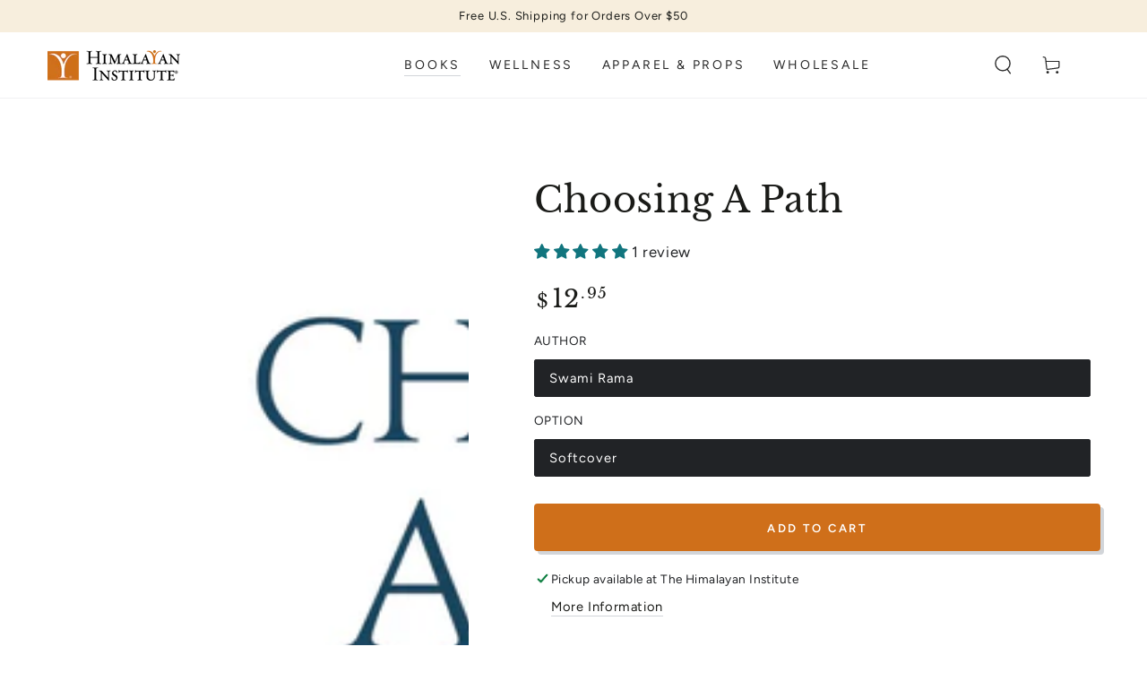

--- FILE ---
content_type: text/javascript; charset=utf-8
request_url: https://shop.himalayaninstitute.org/products/choosing-a-path.js
body_size: 1011
content:
{"id":47308662,"title":"Choosing A Path","handle":"choosing-a-path","description":"\u003ch2\u003eChoosing A Path\u003c\/h2\u003e\n\u003cp\u003eThe search for truth alone provides a ray of hope for the individual and for humanity as a whole. We have done so much research on matter, mind, and energy, yet we have not discovered the ways and methods of attaining happiness and loving others selflessly. This book gives a glimpse into the four paths of yoga and clearly expounds upon their fundamental concepts and philosophies. \u003c\/p\u003e\n\u003cp\u003eThe four paths of yoga include:\u003c\/p\u003e\n\u003cul\u003e\n\u003cli\u003eKarma Yoga: the path of action, service to others, mindfulness, and remembering the levels of our being while fulfilling our actions in the world.\u003c\/li\u003e\n\u003cli\u003eBhakti Yoga: the path of devotion, emotion, love, compassion, and service to God and others.\u003c\/li\u003e\n\u003cli\u003eJnana Yoga: the path of knowledge, wisdom, introspection, and contemplation.\u003c\/li\u003e\n\u003cli\u003eRaja Yoga: a comprehensive method that emphasizes meditation, while encompassing the whole of yoga.\u003c\/li\u003e\n\u003c\/ul\u003e\n\u003cp\u003eThis book creates a provocative atmosphere for you to choose a definite path for yourself. Find your yogic path with the \u003ca href=\"https:\/\/himalayaninstitute.org\/online\/gift-lineage-guidance-inspiration\/\" target=\"_blank\" rel=\"noopener\"\u003eguidance of a Himalayan master\u003c\/a\u003e. Pick up your copy of Choosing a Path and discover a clearer direction in your journey through life.\u003c\/p\u003e\n\u003cp\u003e\u003ca href=\"https:\/\/www.amazon.com\/Choosing-Path-Swami-Rama-ebook\/dp\/B07GC7HT6C\/\" target=\"_blank\"\u003e\u003cimg src=\"https:\/\/cdn.shopify.com\/s\/files\/1\/0092\/7562\/files\/ebook_banner_d371e3d2-1167-4f39-aaa7-5156915eb1a3_1024x1024.png?v=1580325779\" alt=\"\"\u003e\u003c\/a\u003e\u003c\/p\u003e\n\u003ch3\u003eProduct Details\u003c\/h3\u003e\n\u003cp\u003ePublisher: Himalayan Institute\u003cbr\u003eCopyright: 1982, Current printing 2013\u003cbr\u003eISBN: 978-0-89389-077-3\u003cbr\u003ePaperback\u003cbr\u003e200 pages\u003cbr\u003e5.5\" x 8.5\"\u003c\/p\u003e\n\u003cp\u003e\u003cem\u003eYoga \/ Philosophy\u003c\/em\u003e\u003c\/p\u003e\n\u003cp\u003e\u003ca href=\"https:\/\/www.himalayaninstitute.org\/about\/wholesale-inquiry\/\" class=\"button button-1\" target=\"_blank\"\u003ePurchase for Wholesale\u003c\/a\u003e\u003c\/p\u003e","published_at":"2011-07-16T17:02:23-04:00","created_at":"2011-07-25T14:51:21-04:00","vendor":"Himalayan Institute","type":"Books","tags":["Choosing A Path","swami rama"],"price":1295,"price_min":1295,"price_max":1295,"available":true,"price_varies":false,"compare_at_price":null,"compare_at_price_min":0,"compare_at_price_max":0,"compare_at_price_varies":false,"variants":[{"id":110727992,"title":"Swami Rama \/ Softcover","option1":"Swami Rama","option2":"Softcover","option3":null,"sku":"B107","requires_shipping":true,"taxable":true,"featured_image":null,"available":true,"name":"Choosing A Path - Swami Rama \/ Softcover","public_title":"Swami Rama \/ Softcover","options":["Swami Rama","Softcover"],"price":1295,"weight":340,"compare_at_price":null,"inventory_quantity":92,"inventory_management":"shopify","inventory_policy":"deny","barcode":"9780893890773","requires_selling_plan":false,"selling_plan_allocations":[]}],"images":["\/\/cdn.shopify.com\/s\/files\/1\/0092\/7562\/products\/choosingapath_1200x1800_f01ac479-64e2-4494-9315-e5c709218c53.jpg?v=1510688571"],"featured_image":"\/\/cdn.shopify.com\/s\/files\/1\/0092\/7562\/products\/choosingapath_1200x1800_f01ac479-64e2-4494-9315-e5c709218c53.jpg?v=1510688571","options":[{"name":"Author","position":1,"values":["Swami Rama"]},{"name":"Option","position":2,"values":["Softcover"]}],"url":"\/products\/choosing-a-path","media":[{"alt":null,"id":2340745412671,"position":1,"preview_image":{"aspect_ratio":0.711,"height":1800,"width":1280,"src":"https:\/\/cdn.shopify.com\/s\/files\/1\/0092\/7562\/products\/choosingapath_1200x1800_f01ac479-64e2-4494-9315-e5c709218c53.jpg?v=1510688571"},"aspect_ratio":0.711,"height":1800,"media_type":"image","src":"https:\/\/cdn.shopify.com\/s\/files\/1\/0092\/7562\/products\/choosingapath_1200x1800_f01ac479-64e2-4494-9315-e5c709218c53.jpg?v=1510688571","width":1280}],"requires_selling_plan":false,"selling_plan_groups":[]}

--- FILE ---
content_type: text/javascript; charset=utf-8
request_url: https://shop.himalayaninstitute.org/products/choosing-a-path.js
body_size: 698
content:
{"id":47308662,"title":"Choosing A Path","handle":"choosing-a-path","description":"\u003ch2\u003eChoosing A Path\u003c\/h2\u003e\n\u003cp\u003eThe search for truth alone provides a ray of hope for the individual and for humanity as a whole. We have done so much research on matter, mind, and energy, yet we have not discovered the ways and methods of attaining happiness and loving others selflessly. This book gives a glimpse into the four paths of yoga and clearly expounds upon their fundamental concepts and philosophies. \u003c\/p\u003e\n\u003cp\u003eThe four paths of yoga include:\u003c\/p\u003e\n\u003cul\u003e\n\u003cli\u003eKarma Yoga: the path of action, service to others, mindfulness, and remembering the levels of our being while fulfilling our actions in the world.\u003c\/li\u003e\n\u003cli\u003eBhakti Yoga: the path of devotion, emotion, love, compassion, and service to God and others.\u003c\/li\u003e\n\u003cli\u003eJnana Yoga: the path of knowledge, wisdom, introspection, and contemplation.\u003c\/li\u003e\n\u003cli\u003eRaja Yoga: a comprehensive method that emphasizes meditation, while encompassing the whole of yoga.\u003c\/li\u003e\n\u003c\/ul\u003e\n\u003cp\u003eThis book creates a provocative atmosphere for you to choose a definite path for yourself. Find your yogic path with the \u003ca href=\"https:\/\/himalayaninstitute.org\/online\/gift-lineage-guidance-inspiration\/\" target=\"_blank\" rel=\"noopener\"\u003eguidance of a Himalayan master\u003c\/a\u003e. Pick up your copy of Choosing a Path and discover a clearer direction in your journey through life.\u003c\/p\u003e\n\u003cp\u003e\u003ca href=\"https:\/\/www.amazon.com\/Choosing-Path-Swami-Rama-ebook\/dp\/B07GC7HT6C\/\" target=\"_blank\"\u003e\u003cimg src=\"https:\/\/cdn.shopify.com\/s\/files\/1\/0092\/7562\/files\/ebook_banner_d371e3d2-1167-4f39-aaa7-5156915eb1a3_1024x1024.png?v=1580325779\" alt=\"\"\u003e\u003c\/a\u003e\u003c\/p\u003e\n\u003ch3\u003eProduct Details\u003c\/h3\u003e\n\u003cp\u003ePublisher: Himalayan Institute\u003cbr\u003eCopyright: 1982, Current printing 2013\u003cbr\u003eISBN: 978-0-89389-077-3\u003cbr\u003ePaperback\u003cbr\u003e200 pages\u003cbr\u003e5.5\" x 8.5\"\u003c\/p\u003e\n\u003cp\u003e\u003cem\u003eYoga \/ Philosophy\u003c\/em\u003e\u003c\/p\u003e\n\u003cp\u003e\u003ca href=\"https:\/\/www.himalayaninstitute.org\/about\/wholesale-inquiry\/\" class=\"button button-1\" target=\"_blank\"\u003ePurchase for Wholesale\u003c\/a\u003e\u003c\/p\u003e","published_at":"2011-07-16T17:02:23-04:00","created_at":"2011-07-25T14:51:21-04:00","vendor":"Himalayan Institute","type":"Books","tags":["Choosing A Path","swami rama"],"price":1295,"price_min":1295,"price_max":1295,"available":true,"price_varies":false,"compare_at_price":null,"compare_at_price_min":0,"compare_at_price_max":0,"compare_at_price_varies":false,"variants":[{"id":110727992,"title":"Swami Rama \/ Softcover","option1":"Swami Rama","option2":"Softcover","option3":null,"sku":"B107","requires_shipping":true,"taxable":true,"featured_image":null,"available":true,"name":"Choosing A Path - Swami Rama \/ Softcover","public_title":"Swami Rama \/ Softcover","options":["Swami Rama","Softcover"],"price":1295,"weight":340,"compare_at_price":null,"inventory_quantity":92,"inventory_management":"shopify","inventory_policy":"deny","barcode":"9780893890773","requires_selling_plan":false,"selling_plan_allocations":[]}],"images":["\/\/cdn.shopify.com\/s\/files\/1\/0092\/7562\/products\/choosingapath_1200x1800_f01ac479-64e2-4494-9315-e5c709218c53.jpg?v=1510688571"],"featured_image":"\/\/cdn.shopify.com\/s\/files\/1\/0092\/7562\/products\/choosingapath_1200x1800_f01ac479-64e2-4494-9315-e5c709218c53.jpg?v=1510688571","options":[{"name":"Author","position":1,"values":["Swami Rama"]},{"name":"Option","position":2,"values":["Softcover"]}],"url":"\/products\/choosing-a-path","media":[{"alt":null,"id":2340745412671,"position":1,"preview_image":{"aspect_ratio":0.711,"height":1800,"width":1280,"src":"https:\/\/cdn.shopify.com\/s\/files\/1\/0092\/7562\/products\/choosingapath_1200x1800_f01ac479-64e2-4494-9315-e5c709218c53.jpg?v=1510688571"},"aspect_ratio":0.711,"height":1800,"media_type":"image","src":"https:\/\/cdn.shopify.com\/s\/files\/1\/0092\/7562\/products\/choosingapath_1200x1800_f01ac479-64e2-4494-9315-e5c709218c53.jpg?v=1510688571","width":1280}],"requires_selling_plan":false,"selling_plan_groups":[]}

--- FILE ---
content_type: text/javascript; charset=utf-8
request_url: https://shop.himalayaninstitute.org/products/choosing-a-path.js
body_size: 979
content:
{"id":47308662,"title":"Choosing A Path","handle":"choosing-a-path","description":"\u003ch2\u003eChoosing A Path\u003c\/h2\u003e\n\u003cp\u003eThe search for truth alone provides a ray of hope for the individual and for humanity as a whole. We have done so much research on matter, mind, and energy, yet we have not discovered the ways and methods of attaining happiness and loving others selflessly. This book gives a glimpse into the four paths of yoga and clearly expounds upon their fundamental concepts and philosophies. \u003c\/p\u003e\n\u003cp\u003eThe four paths of yoga include:\u003c\/p\u003e\n\u003cul\u003e\n\u003cli\u003eKarma Yoga: the path of action, service to others, mindfulness, and remembering the levels of our being while fulfilling our actions in the world.\u003c\/li\u003e\n\u003cli\u003eBhakti Yoga: the path of devotion, emotion, love, compassion, and service to God and others.\u003c\/li\u003e\n\u003cli\u003eJnana Yoga: the path of knowledge, wisdom, introspection, and contemplation.\u003c\/li\u003e\n\u003cli\u003eRaja Yoga: a comprehensive method that emphasizes meditation, while encompassing the whole of yoga.\u003c\/li\u003e\n\u003c\/ul\u003e\n\u003cp\u003eThis book creates a provocative atmosphere for you to choose a definite path for yourself. Find your yogic path with the \u003ca href=\"https:\/\/himalayaninstitute.org\/online\/gift-lineage-guidance-inspiration\/\" target=\"_blank\" rel=\"noopener\"\u003eguidance of a Himalayan master\u003c\/a\u003e. Pick up your copy of Choosing a Path and discover a clearer direction in your journey through life.\u003c\/p\u003e\n\u003cp\u003e\u003ca href=\"https:\/\/www.amazon.com\/Choosing-Path-Swami-Rama-ebook\/dp\/B07GC7HT6C\/\" target=\"_blank\"\u003e\u003cimg src=\"https:\/\/cdn.shopify.com\/s\/files\/1\/0092\/7562\/files\/ebook_banner_d371e3d2-1167-4f39-aaa7-5156915eb1a3_1024x1024.png?v=1580325779\" alt=\"\"\u003e\u003c\/a\u003e\u003c\/p\u003e\n\u003ch3\u003eProduct Details\u003c\/h3\u003e\n\u003cp\u003ePublisher: Himalayan Institute\u003cbr\u003eCopyright: 1982, Current printing 2013\u003cbr\u003eISBN: 978-0-89389-077-3\u003cbr\u003ePaperback\u003cbr\u003e200 pages\u003cbr\u003e5.5\" x 8.5\"\u003c\/p\u003e\n\u003cp\u003e\u003cem\u003eYoga \/ Philosophy\u003c\/em\u003e\u003c\/p\u003e\n\u003cp\u003e\u003ca href=\"https:\/\/www.himalayaninstitute.org\/about\/wholesale-inquiry\/\" class=\"button button-1\" target=\"_blank\"\u003ePurchase for Wholesale\u003c\/a\u003e\u003c\/p\u003e","published_at":"2011-07-16T17:02:23-04:00","created_at":"2011-07-25T14:51:21-04:00","vendor":"Himalayan Institute","type":"Books","tags":["Choosing A Path","swami rama"],"price":1295,"price_min":1295,"price_max":1295,"available":true,"price_varies":false,"compare_at_price":null,"compare_at_price_min":0,"compare_at_price_max":0,"compare_at_price_varies":false,"variants":[{"id":110727992,"title":"Swami Rama \/ Softcover","option1":"Swami Rama","option2":"Softcover","option3":null,"sku":"B107","requires_shipping":true,"taxable":true,"featured_image":null,"available":true,"name":"Choosing A Path - Swami Rama \/ Softcover","public_title":"Swami Rama \/ Softcover","options":["Swami Rama","Softcover"],"price":1295,"weight":340,"compare_at_price":null,"inventory_quantity":92,"inventory_management":"shopify","inventory_policy":"deny","barcode":"9780893890773","requires_selling_plan":false,"selling_plan_allocations":[]}],"images":["\/\/cdn.shopify.com\/s\/files\/1\/0092\/7562\/products\/choosingapath_1200x1800_f01ac479-64e2-4494-9315-e5c709218c53.jpg?v=1510688571"],"featured_image":"\/\/cdn.shopify.com\/s\/files\/1\/0092\/7562\/products\/choosingapath_1200x1800_f01ac479-64e2-4494-9315-e5c709218c53.jpg?v=1510688571","options":[{"name":"Author","position":1,"values":["Swami Rama"]},{"name":"Option","position":2,"values":["Softcover"]}],"url":"\/products\/choosing-a-path","media":[{"alt":null,"id":2340745412671,"position":1,"preview_image":{"aspect_ratio":0.711,"height":1800,"width":1280,"src":"https:\/\/cdn.shopify.com\/s\/files\/1\/0092\/7562\/products\/choosingapath_1200x1800_f01ac479-64e2-4494-9315-e5c709218c53.jpg?v=1510688571"},"aspect_ratio":0.711,"height":1800,"media_type":"image","src":"https:\/\/cdn.shopify.com\/s\/files\/1\/0092\/7562\/products\/choosingapath_1200x1800_f01ac479-64e2-4494-9315-e5c709218c53.jpg?v=1510688571","width":1280}],"requires_selling_plan":false,"selling_plan_groups":[]}